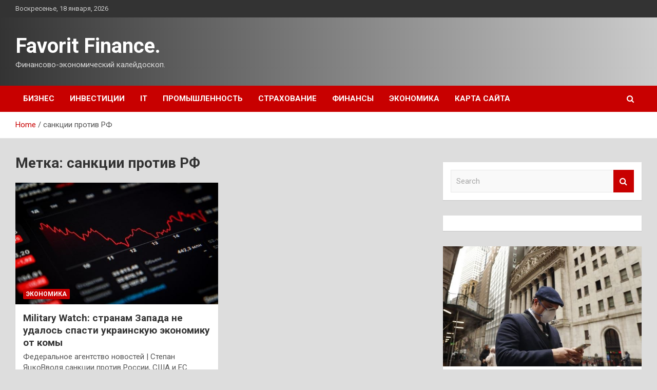

--- FILE ---
content_type: text/html; charset=UTF-8
request_url: http://favorit-sale.ru/tag/sankcii-protiv-rf
body_size: 14727
content:
<!doctype html>
<html lang="ru-RU">
<head>
	<meta charset="UTF-8">
	<meta name="viewport" content="width=device-width, initial-scale=1, shrink-to-fit=no">
	<link rel="profile" href="https://gmpg.org/xfn/11">

	<meta name='robots' content='index, follow, max-image-preview:large, max-snippet:-1, max-video-preview:-1' />

	<!-- This site is optimized with the Yoast SEO plugin v24.7 - https://yoast.com/wordpress/plugins/seo/ -->
	<title>Архивы санкции против РФ - Favorit Finance.</title>
	<link rel="canonical" href="http://favorit-sale.ru/tag/sankcii-protiv-rf" />
	<meta property="og:locale" content="ru_RU" />
	<meta property="og:type" content="article" />
	<meta property="og:title" content="Архивы санкции против РФ - Favorit Finance." />
	<meta property="og:url" content="http://favorit-sale.ru/tag/sankcii-protiv-rf" />
	<meta property="og:site_name" content="Favorit Finance." />
	<meta name="twitter:card" content="summary_large_image" />
	<script type="application/ld+json" class="yoast-schema-graph">{"@context":"https://schema.org","@graph":[{"@type":"CollectionPage","@id":"http://favorit-sale.ru/tag/sankcii-protiv-rf","url":"http://favorit-sale.ru/tag/sankcii-protiv-rf","name":"Архивы санкции против РФ - Favorit Finance.","isPartOf":{"@id":"https://favorit-sale.ru/#website"},"primaryImageOfPage":{"@id":"http://favorit-sale.ru/tag/sankcii-protiv-rf#primaryimage"},"image":{"@id":"http://favorit-sale.ru/tag/sankcii-protiv-rf#primaryimage"},"thumbnailUrl":"http://favorit-sale.ru/wp-content/uploads/2023/04/military-watch-stranam-zapada-ne-udalos-spasti-ukrainskuju-ekonomiku-ot-komy-985d3c1.jpg","breadcrumb":{"@id":"http://favorit-sale.ru/tag/sankcii-protiv-rf#breadcrumb"},"inLanguage":"ru-RU"},{"@type":"ImageObject","inLanguage":"ru-RU","@id":"http://favorit-sale.ru/tag/sankcii-protiv-rf#primaryimage","url":"http://favorit-sale.ru/wp-content/uploads/2023/04/military-watch-stranam-zapada-ne-udalos-spasti-ukrainskuju-ekonomiku-ot-komy-985d3c1.jpg","contentUrl":"http://favorit-sale.ru/wp-content/uploads/2023/04/military-watch-stranam-zapada-ne-udalos-spasti-ukrainskuju-ekonomiku-ot-komy-985d3c1.jpg","width":600,"height":337},{"@type":"BreadcrumbList","@id":"http://favorit-sale.ru/tag/sankcii-protiv-rf#breadcrumb","itemListElement":[{"@type":"ListItem","position":1,"name":"Главная страница","item":"https://favorit-sale.ru/"},{"@type":"ListItem","position":2,"name":"санкции против РФ"}]},{"@type":"WebSite","@id":"https://favorit-sale.ru/#website","url":"https://favorit-sale.ru/","name":"Favorit Finance.","description":"Финансово-экономический калейдоскоп.","potentialAction":[{"@type":"SearchAction","target":{"@type":"EntryPoint","urlTemplate":"https://favorit-sale.ru/?s={search_term_string}"},"query-input":{"@type":"PropertyValueSpecification","valueRequired":true,"valueName":"search_term_string"}}],"inLanguage":"ru-RU"}]}</script>
	<!-- / Yoast SEO plugin. -->


<link rel='dns-prefetch' href='//fonts.googleapis.com' />
<style id='wp-img-auto-sizes-contain-inline-css' type='text/css'>
img:is([sizes=auto i],[sizes^="auto," i]){contain-intrinsic-size:3000px 1500px}
/*# sourceURL=wp-img-auto-sizes-contain-inline-css */
</style>
<style id='wp-block-library-inline-css' type='text/css'>
:root{--wp-block-synced-color:#7a00df;--wp-block-synced-color--rgb:122,0,223;--wp-bound-block-color:var(--wp-block-synced-color);--wp-editor-canvas-background:#ddd;--wp-admin-theme-color:#007cba;--wp-admin-theme-color--rgb:0,124,186;--wp-admin-theme-color-darker-10:#006ba1;--wp-admin-theme-color-darker-10--rgb:0,107,160.5;--wp-admin-theme-color-darker-20:#005a87;--wp-admin-theme-color-darker-20--rgb:0,90,135;--wp-admin-border-width-focus:2px}@media (min-resolution:192dpi){:root{--wp-admin-border-width-focus:1.5px}}.wp-element-button{cursor:pointer}:root .has-very-light-gray-background-color{background-color:#eee}:root .has-very-dark-gray-background-color{background-color:#313131}:root .has-very-light-gray-color{color:#eee}:root .has-very-dark-gray-color{color:#313131}:root .has-vivid-green-cyan-to-vivid-cyan-blue-gradient-background{background:linear-gradient(135deg,#00d084,#0693e3)}:root .has-purple-crush-gradient-background{background:linear-gradient(135deg,#34e2e4,#4721fb 50%,#ab1dfe)}:root .has-hazy-dawn-gradient-background{background:linear-gradient(135deg,#faaca8,#dad0ec)}:root .has-subdued-olive-gradient-background{background:linear-gradient(135deg,#fafae1,#67a671)}:root .has-atomic-cream-gradient-background{background:linear-gradient(135deg,#fdd79a,#004a59)}:root .has-nightshade-gradient-background{background:linear-gradient(135deg,#330968,#31cdcf)}:root .has-midnight-gradient-background{background:linear-gradient(135deg,#020381,#2874fc)}:root{--wp--preset--font-size--normal:16px;--wp--preset--font-size--huge:42px}.has-regular-font-size{font-size:1em}.has-larger-font-size{font-size:2.625em}.has-normal-font-size{font-size:var(--wp--preset--font-size--normal)}.has-huge-font-size{font-size:var(--wp--preset--font-size--huge)}.has-text-align-center{text-align:center}.has-text-align-left{text-align:left}.has-text-align-right{text-align:right}.has-fit-text{white-space:nowrap!important}#end-resizable-editor-section{display:none}.aligncenter{clear:both}.items-justified-left{justify-content:flex-start}.items-justified-center{justify-content:center}.items-justified-right{justify-content:flex-end}.items-justified-space-between{justify-content:space-between}.screen-reader-text{border:0;clip-path:inset(50%);height:1px;margin:-1px;overflow:hidden;padding:0;position:absolute;width:1px;word-wrap:normal!important}.screen-reader-text:focus{background-color:#ddd;clip-path:none;color:#444;display:block;font-size:1em;height:auto;left:5px;line-height:normal;padding:15px 23px 14px;text-decoration:none;top:5px;width:auto;z-index:100000}html :where(.has-border-color){border-style:solid}html :where([style*=border-top-color]){border-top-style:solid}html :where([style*=border-right-color]){border-right-style:solid}html :where([style*=border-bottom-color]){border-bottom-style:solid}html :where([style*=border-left-color]){border-left-style:solid}html :where([style*=border-width]){border-style:solid}html :where([style*=border-top-width]){border-top-style:solid}html :where([style*=border-right-width]){border-right-style:solid}html :where([style*=border-bottom-width]){border-bottom-style:solid}html :where([style*=border-left-width]){border-left-style:solid}html :where(img[class*=wp-image-]){height:auto;max-width:100%}:where(figure){margin:0 0 1em}html :where(.is-position-sticky){--wp-admin--admin-bar--position-offset:var(--wp-admin--admin-bar--height,0px)}@media screen and (max-width:600px){html :where(.is-position-sticky){--wp-admin--admin-bar--position-offset:0px}}

/*# sourceURL=wp-block-library-inline-css */
</style><style id='global-styles-inline-css' type='text/css'>
:root{--wp--preset--aspect-ratio--square: 1;--wp--preset--aspect-ratio--4-3: 4/3;--wp--preset--aspect-ratio--3-4: 3/4;--wp--preset--aspect-ratio--3-2: 3/2;--wp--preset--aspect-ratio--2-3: 2/3;--wp--preset--aspect-ratio--16-9: 16/9;--wp--preset--aspect-ratio--9-16: 9/16;--wp--preset--color--black: #000000;--wp--preset--color--cyan-bluish-gray: #abb8c3;--wp--preset--color--white: #ffffff;--wp--preset--color--pale-pink: #f78da7;--wp--preset--color--vivid-red: #cf2e2e;--wp--preset--color--luminous-vivid-orange: #ff6900;--wp--preset--color--luminous-vivid-amber: #fcb900;--wp--preset--color--light-green-cyan: #7bdcb5;--wp--preset--color--vivid-green-cyan: #00d084;--wp--preset--color--pale-cyan-blue: #8ed1fc;--wp--preset--color--vivid-cyan-blue: #0693e3;--wp--preset--color--vivid-purple: #9b51e0;--wp--preset--gradient--vivid-cyan-blue-to-vivid-purple: linear-gradient(135deg,rgb(6,147,227) 0%,rgb(155,81,224) 100%);--wp--preset--gradient--light-green-cyan-to-vivid-green-cyan: linear-gradient(135deg,rgb(122,220,180) 0%,rgb(0,208,130) 100%);--wp--preset--gradient--luminous-vivid-amber-to-luminous-vivid-orange: linear-gradient(135deg,rgb(252,185,0) 0%,rgb(255,105,0) 100%);--wp--preset--gradient--luminous-vivid-orange-to-vivid-red: linear-gradient(135deg,rgb(255,105,0) 0%,rgb(207,46,46) 100%);--wp--preset--gradient--very-light-gray-to-cyan-bluish-gray: linear-gradient(135deg,rgb(238,238,238) 0%,rgb(169,184,195) 100%);--wp--preset--gradient--cool-to-warm-spectrum: linear-gradient(135deg,rgb(74,234,220) 0%,rgb(151,120,209) 20%,rgb(207,42,186) 40%,rgb(238,44,130) 60%,rgb(251,105,98) 80%,rgb(254,248,76) 100%);--wp--preset--gradient--blush-light-purple: linear-gradient(135deg,rgb(255,206,236) 0%,rgb(152,150,240) 100%);--wp--preset--gradient--blush-bordeaux: linear-gradient(135deg,rgb(254,205,165) 0%,rgb(254,45,45) 50%,rgb(107,0,62) 100%);--wp--preset--gradient--luminous-dusk: linear-gradient(135deg,rgb(255,203,112) 0%,rgb(199,81,192) 50%,rgb(65,88,208) 100%);--wp--preset--gradient--pale-ocean: linear-gradient(135deg,rgb(255,245,203) 0%,rgb(182,227,212) 50%,rgb(51,167,181) 100%);--wp--preset--gradient--electric-grass: linear-gradient(135deg,rgb(202,248,128) 0%,rgb(113,206,126) 100%);--wp--preset--gradient--midnight: linear-gradient(135deg,rgb(2,3,129) 0%,rgb(40,116,252) 100%);--wp--preset--font-size--small: 13px;--wp--preset--font-size--medium: 20px;--wp--preset--font-size--large: 36px;--wp--preset--font-size--x-large: 42px;--wp--preset--spacing--20: 0.44rem;--wp--preset--spacing--30: 0.67rem;--wp--preset--spacing--40: 1rem;--wp--preset--spacing--50: 1.5rem;--wp--preset--spacing--60: 2.25rem;--wp--preset--spacing--70: 3.38rem;--wp--preset--spacing--80: 5.06rem;--wp--preset--shadow--natural: 6px 6px 9px rgba(0, 0, 0, 0.2);--wp--preset--shadow--deep: 12px 12px 50px rgba(0, 0, 0, 0.4);--wp--preset--shadow--sharp: 6px 6px 0px rgba(0, 0, 0, 0.2);--wp--preset--shadow--outlined: 6px 6px 0px -3px rgb(255, 255, 255), 6px 6px rgb(0, 0, 0);--wp--preset--shadow--crisp: 6px 6px 0px rgb(0, 0, 0);}:where(.is-layout-flex){gap: 0.5em;}:where(.is-layout-grid){gap: 0.5em;}body .is-layout-flex{display: flex;}.is-layout-flex{flex-wrap: wrap;align-items: center;}.is-layout-flex > :is(*, div){margin: 0;}body .is-layout-grid{display: grid;}.is-layout-grid > :is(*, div){margin: 0;}:where(.wp-block-columns.is-layout-flex){gap: 2em;}:where(.wp-block-columns.is-layout-grid){gap: 2em;}:where(.wp-block-post-template.is-layout-flex){gap: 1.25em;}:where(.wp-block-post-template.is-layout-grid){gap: 1.25em;}.has-black-color{color: var(--wp--preset--color--black) !important;}.has-cyan-bluish-gray-color{color: var(--wp--preset--color--cyan-bluish-gray) !important;}.has-white-color{color: var(--wp--preset--color--white) !important;}.has-pale-pink-color{color: var(--wp--preset--color--pale-pink) !important;}.has-vivid-red-color{color: var(--wp--preset--color--vivid-red) !important;}.has-luminous-vivid-orange-color{color: var(--wp--preset--color--luminous-vivid-orange) !important;}.has-luminous-vivid-amber-color{color: var(--wp--preset--color--luminous-vivid-amber) !important;}.has-light-green-cyan-color{color: var(--wp--preset--color--light-green-cyan) !important;}.has-vivid-green-cyan-color{color: var(--wp--preset--color--vivid-green-cyan) !important;}.has-pale-cyan-blue-color{color: var(--wp--preset--color--pale-cyan-blue) !important;}.has-vivid-cyan-blue-color{color: var(--wp--preset--color--vivid-cyan-blue) !important;}.has-vivid-purple-color{color: var(--wp--preset--color--vivid-purple) !important;}.has-black-background-color{background-color: var(--wp--preset--color--black) !important;}.has-cyan-bluish-gray-background-color{background-color: var(--wp--preset--color--cyan-bluish-gray) !important;}.has-white-background-color{background-color: var(--wp--preset--color--white) !important;}.has-pale-pink-background-color{background-color: var(--wp--preset--color--pale-pink) !important;}.has-vivid-red-background-color{background-color: var(--wp--preset--color--vivid-red) !important;}.has-luminous-vivid-orange-background-color{background-color: var(--wp--preset--color--luminous-vivid-orange) !important;}.has-luminous-vivid-amber-background-color{background-color: var(--wp--preset--color--luminous-vivid-amber) !important;}.has-light-green-cyan-background-color{background-color: var(--wp--preset--color--light-green-cyan) !important;}.has-vivid-green-cyan-background-color{background-color: var(--wp--preset--color--vivid-green-cyan) !important;}.has-pale-cyan-blue-background-color{background-color: var(--wp--preset--color--pale-cyan-blue) !important;}.has-vivid-cyan-blue-background-color{background-color: var(--wp--preset--color--vivid-cyan-blue) !important;}.has-vivid-purple-background-color{background-color: var(--wp--preset--color--vivid-purple) !important;}.has-black-border-color{border-color: var(--wp--preset--color--black) !important;}.has-cyan-bluish-gray-border-color{border-color: var(--wp--preset--color--cyan-bluish-gray) !important;}.has-white-border-color{border-color: var(--wp--preset--color--white) !important;}.has-pale-pink-border-color{border-color: var(--wp--preset--color--pale-pink) !important;}.has-vivid-red-border-color{border-color: var(--wp--preset--color--vivid-red) !important;}.has-luminous-vivid-orange-border-color{border-color: var(--wp--preset--color--luminous-vivid-orange) !important;}.has-luminous-vivid-amber-border-color{border-color: var(--wp--preset--color--luminous-vivid-amber) !important;}.has-light-green-cyan-border-color{border-color: var(--wp--preset--color--light-green-cyan) !important;}.has-vivid-green-cyan-border-color{border-color: var(--wp--preset--color--vivid-green-cyan) !important;}.has-pale-cyan-blue-border-color{border-color: var(--wp--preset--color--pale-cyan-blue) !important;}.has-vivid-cyan-blue-border-color{border-color: var(--wp--preset--color--vivid-cyan-blue) !important;}.has-vivid-purple-border-color{border-color: var(--wp--preset--color--vivid-purple) !important;}.has-vivid-cyan-blue-to-vivid-purple-gradient-background{background: var(--wp--preset--gradient--vivid-cyan-blue-to-vivid-purple) !important;}.has-light-green-cyan-to-vivid-green-cyan-gradient-background{background: var(--wp--preset--gradient--light-green-cyan-to-vivid-green-cyan) !important;}.has-luminous-vivid-amber-to-luminous-vivid-orange-gradient-background{background: var(--wp--preset--gradient--luminous-vivid-amber-to-luminous-vivid-orange) !important;}.has-luminous-vivid-orange-to-vivid-red-gradient-background{background: var(--wp--preset--gradient--luminous-vivid-orange-to-vivid-red) !important;}.has-very-light-gray-to-cyan-bluish-gray-gradient-background{background: var(--wp--preset--gradient--very-light-gray-to-cyan-bluish-gray) !important;}.has-cool-to-warm-spectrum-gradient-background{background: var(--wp--preset--gradient--cool-to-warm-spectrum) !important;}.has-blush-light-purple-gradient-background{background: var(--wp--preset--gradient--blush-light-purple) !important;}.has-blush-bordeaux-gradient-background{background: var(--wp--preset--gradient--blush-bordeaux) !important;}.has-luminous-dusk-gradient-background{background: var(--wp--preset--gradient--luminous-dusk) !important;}.has-pale-ocean-gradient-background{background: var(--wp--preset--gradient--pale-ocean) !important;}.has-electric-grass-gradient-background{background: var(--wp--preset--gradient--electric-grass) !important;}.has-midnight-gradient-background{background: var(--wp--preset--gradient--midnight) !important;}.has-small-font-size{font-size: var(--wp--preset--font-size--small) !important;}.has-medium-font-size{font-size: var(--wp--preset--font-size--medium) !important;}.has-large-font-size{font-size: var(--wp--preset--font-size--large) !important;}.has-x-large-font-size{font-size: var(--wp--preset--font-size--x-large) !important;}
/*# sourceURL=global-styles-inline-css */
</style>

<style id='classic-theme-styles-inline-css' type='text/css'>
/*! This file is auto-generated */
.wp-block-button__link{color:#fff;background-color:#32373c;border-radius:9999px;box-shadow:none;text-decoration:none;padding:calc(.667em + 2px) calc(1.333em + 2px);font-size:1.125em}.wp-block-file__button{background:#32373c;color:#fff;text-decoration:none}
/*# sourceURL=/wp-includes/css/classic-themes.min.css */
</style>
<link rel='stylesheet' id='bootstrap-style-css' href='http://favorit-sale.ru/wp-content/themes/newscard/assets/library/bootstrap/css/bootstrap.min.css' type='text/css' media='all' />
<link rel='stylesheet' id='newscard-style-css' href='http://favorit-sale.ru/wp-content/themes/newscard/style.css' type='text/css' media='all' />
<script type="text/javascript" src="http://favorit-sale.ru/wp-includes/js/jquery/jquery.min.js" id="jquery-core-js"></script>
<script type="text/javascript" id="wp-disable-css-lazy-load-js-extra">
/* <![CDATA[ */
var WpDisableAsyncLinks = {"wp-disable-font-awesome":"http://favorit-sale.ru/wp-content/themes/newscard/assets/library/font-awesome/css/font-awesome.css","wp-disable-google-fonts":"//fonts.googleapis.com/css?family=Roboto:100,300,300i,400,400i,500,500i,700,700i"};
//# sourceURL=wp-disable-css-lazy-load-js-extra
/* ]]> */
</script>
<script type="text/javascript" src="http://favorit-sale.ru/wp-content/plugins/wp-disable/js/css-lazy-load.min.js" id="wp-disable-css-lazy-load-js"></script>
<style type="text/css" id="custom-background-css">
body.custom-background { background-color: #dddddd; }
</style>
	<link rel="icon" href="http://favorit-sale.ru/wp-content/uploads/2023/04/finance-150x150.jpg" sizes="32x32" />
<link rel="icon" href="http://favorit-sale.ru/wp-content/uploads/2023/04/finance-300x300.jpg" sizes="192x192" />
<link rel="apple-touch-icon" href="http://favorit-sale.ru/wp-content/uploads/2023/04/finance-300x300.jpg" />
<meta name="msapplication-TileImage" content="http://favorit-sale.ru/wp-content/uploads/2023/04/finance-300x300.jpg" />
<link rel="alternate" type="application/rss+xml" title="RSS" href="http://favorit-sale.ru/rsslatest.xml" /></head>

<body class="archive tag tag-sankcii-protiv-rf tag-291 custom-background wp-theme-newscard theme-body hfeed">
<div id="page" class="site">
	<a class="skip-link screen-reader-text" href="#content">Skip to content</a>
	
	<header id="masthead" class="site-header">

					<div class="info-bar">
				<div class="container">
					<div class="row gutter-10">
						<div class="col col-sm contact-section">
							<div class="date">
								<ul><li>Воскресенье, 18 января, 2026</li></ul>
							</div>
						</div><!-- .contact-section -->

											</div><!-- .row -->
          		</div><!-- .container -->
        	</div><!-- .infobar -->
        		<nav class="navbar navbar-expand-lg d-block">
			<div class="navbar-head header-overlay-dark" >
				<div class="container">
					<div class="row navbar-head-row align-items-center">
						<div class="col-lg-4">
							<div class="site-branding navbar-brand">
																	<h2 class="site-title"><a href="http://favorit-sale.ru/" rel="home">Favorit Finance.</a></h2>
																	<p class="site-description">Финансово-экономический калейдоскоп.</p>
															</div><!-- .site-branding .navbar-brand -->
						</div>
											</div><!-- .row -->
				</div><!-- .container -->
			</div><!-- .navbar-head -->
			<div class="navigation-bar">
				<div class="navigation-bar-top">
					<div class="container">
						<button class="navbar-toggler menu-toggle" type="button" data-toggle="collapse" data-target="#navbarCollapse" aria-controls="navbarCollapse" aria-expanded="false" aria-label="Toggle navigation"></button>
						<span class="search-toggle"></span>
					</div><!-- .container -->
					<div class="search-bar">
						<div class="container">
							<div class="search-block off">
								<form action="http://favorit-sale.ru/" method="get" class="search-form">
	<label class="assistive-text"> Search </label>
	<div class="input-group">
		<input type="search" value="" placeholder="Search" class="form-control s" name="s">
		<div class="input-group-prepend">
			<button class="btn btn-theme">Search</button>
		</div>
	</div>
</form><!-- .search-form -->
							</div><!-- .search-box -->
						</div><!-- .container -->
					</div><!-- .search-bar -->
				</div><!-- .navigation-bar-top -->
				<div class="navbar-main">
					<div class="container">
						<div class="collapse navbar-collapse" id="navbarCollapse">
							<div id="site-navigation" class="main-navigation nav-uppercase" role="navigation">
								<ul class="nav-menu navbar-nav d-lg-block"><li id="menu-item-66" class="menu-item menu-item-type-taxonomy menu-item-object-category menu-item-66"><a href="http://favorit-sale.ru/category/biznes">Бизнес</a></li>
<li id="menu-item-65" class="menu-item menu-item-type-taxonomy menu-item-object-category menu-item-65"><a href="http://favorit-sale.ru/category/investicii">Инвестиции</a></li>
<li id="menu-item-63" class="menu-item menu-item-type-taxonomy menu-item-object-category menu-item-63"><a href="http://favorit-sale.ru/category/it">IT</a></li>
<li id="menu-item-68" class="menu-item menu-item-type-taxonomy menu-item-object-category menu-item-68"><a href="http://favorit-sale.ru/category/promyshlennost">Промышленность</a></li>
<li id="menu-item-69" class="menu-item menu-item-type-taxonomy menu-item-object-category menu-item-69"><a href="http://favorit-sale.ru/category/straxovanie">Страхование</a></li>
<li id="menu-item-64" class="menu-item menu-item-type-taxonomy menu-item-object-category menu-item-64"><a href="http://favorit-sale.ru/category/finansy">Финансы</a></li>
<li id="menu-item-67" class="menu-item menu-item-type-taxonomy menu-item-object-category menu-item-67"><a href="http://favorit-sale.ru/category/ekonomika">Экономика</a></li>
<li id="menu-item-70" class="menu-item menu-item-type-post_type menu-item-object-page menu-item-70"><a href="http://favorit-sale.ru/karta-sajta">Карта сайта</a></li>
</ul>							</div><!-- #site-navigation .main-navigation -->
						</div><!-- .navbar-collapse -->
						<div class="nav-search">
							<span class="search-toggle"></span>
						</div><!-- .nav-search -->
					</div><!-- .container -->
				</div><!-- .navbar-main -->
			</div><!-- .navigation-bar -->
		</nav><!-- .navbar -->

		
		
					<div id="breadcrumb">
				<div class="container">
					<div role="navigation" aria-label="Breadcrumbs" class="breadcrumb-trail breadcrumbs" itemprop="breadcrumb"><ul class="trail-items" itemscope itemtype="http://schema.org/BreadcrumbList"><meta name="numberOfItems" content="2" /><meta name="itemListOrder" content="Ascending" /><li itemprop="itemListElement" itemscope itemtype="http://schema.org/ListItem" class="trail-item trail-begin"><a href="http://favorit-sale.ru" rel="home" itemprop="item"><span itemprop="name">Home</span></a><meta itemprop="position" content="1" /></li><li itemprop="itemListElement" itemscope itemtype="http://schema.org/ListItem" class="trail-item trail-end"><span itemprop="name">санкции против РФ</span><meta itemprop="position" content="2" /></li></ul></div>				</div>
			</div><!-- .breadcrumb -->
			</header><!-- #masthead -->
	<div id="content" class="site-content ">
		<div class="container">
							<div class="row justify-content-center site-content-row">
			<div id="primary" class="col-lg-8 content-area">		<main id="main" class="site-main">

			
				<header class="page-header">
					<h1 class="page-title">Метка: <span>санкции против РФ</span></h1>				</header><!-- .page-header -->

				<div class="row gutter-parent-14 post-wrap">
						<div class="col-sm-6 col-xxl-4 post-col">
	<div class="post-405 post type-post status-publish format-standard has-post-thumbnail hentry category-ekonomika tag-zapad tag-sankcii-protiv-rf tag-ukrainskaya-ekonomika">

		
				<figure class="post-featured-image post-img-wrap">
					<a title="Military Watch: странам Запада не удалось спасти украинскую экономику от комы" href="http://favorit-sale.ru/ekonomika/military-watch-stranam-zapada-ne-ydalos-spasti-ykrainskyu-ekonomiky-ot-komy.html" class="post-img" style="background-image: url('http://favorit-sale.ru/wp-content/uploads/2023/04/military-watch-stranam-zapada-ne-udalos-spasti-ukrainskuju-ekonomiku-ot-komy-985d3c1.jpg');"></a>
					<div class="entry-meta category-meta">
						<div class="cat-links"><a href="http://favorit-sale.ru/category/ekonomika" rel="category tag">Экономика</a></div>
					</div><!-- .entry-meta -->
				</figure><!-- .post-featured-image .post-img-wrap -->

			
					<header class="entry-header">
				<h2 class="entry-title"><a href="http://favorit-sale.ru/ekonomika/military-watch-stranam-zapada-ne-ydalos-spasti-ykrainskyu-ekonomiky-ot-komy.html" rel="bookmark">Military Watch: странам Запада не удалось спасти украинскую экономику от комы</a></h2>
									<div class="entry-meta">
											</div><!-- .entry-meta -->
								</header>
				<div class="entry-content">
								<p>Федеральное агентство новостей | Степан ЯцкоВводя санкции против России, США и ЕС ожидали, что они нанесут&hellip;</p>
						</div><!-- entry-content -->

			</div><!-- .post-405 -->
	</div><!-- .col-sm-6 .col-xxl-4 .post-col -->
				</div><!-- .row .gutter-parent-14 .post-wrap-->

				
		</main><!-- #main -->
	</div><!-- #primary -->



<aside id="secondary" class="col-lg-4 widget-area" role="complementary">
	<div class="sticky-sidebar">
<p></p>
<p>
		<section id="search-2" class="widget widget_search"><form action="http://favorit-sale.ru/" method="get" class="search-form">
	<label class="assistive-text"> Search </label>
	<div class="input-group">
		<input type="search" value="" placeholder="Search" class="form-control s" name="s">
		<div class="input-group-prepend">
			<button class="btn btn-theme">Search</button>
		</div>
	</div>
</form><!-- .search-form -->
</section><section id="execphp-2" class="widget widget_execphp">			<div class="execphpwidget"></div>
		</section><section id="newscard_horizontal_vertical_posts-2" class="widget newscard-widget-horizontal-vertical-posts">				<div class="row gutter-parent-14 post-vertical">
			<div class="col-md-6 first-col">
										<div class="post-boxed main-post clearfix">
											<div class="post-img-wrap">
							<a href="http://favorit-sale.ru/finansy/rynok-akcii-ssha-zakrylsia-raznonapravlenno-dow-jones-snizilsia-na-009.html" class="post-img" style="background-image: url('http://favorit-sale.ru/wp-content/uploads/2023/05/43359a12587d465b7b9f080500e05c8a.jpg');"></a>
						</div>
										<div class="post-content">
						<div class="entry-meta category-meta">
							<div class="cat-links"><a href="http://favorit-sale.ru/category/finansy" rel="category tag">Финансы</a></div>
						</div><!-- .entry-meta -->
						<h3 class="entry-title"><a href="http://favorit-sale.ru/finansy/rynok-akcii-ssha-zakrylsia-raznonapravlenno-dow-jones-snizilsia-na-009.html">Рынок акций США закрылся разнонаправленно, Dow Jones снизился на 0,09%</a></h3>						<div class="entry-meta">
						</div>
						<div class="entry-content">
							&copy; Reuters Рынок акций США закрылся разнонаправленно, Dow Jones снизился на 0,09%   
Investing.com – Фондовый рынок США завершил торги среды разнонаправленно за счет укрепления секторов технологий, коммунальных услуг и потребительских услуг. Рынок демонстрирует на фоне негативной динамики со стороны в&hellip;						</div><!-- .entry-content -->
					</div>
				</div><!-- post-boxed -->
			</div>
			<div class="col-md-6 second-col">
												<div class="post-boxed inlined clearfix">
													<div class="post-img-wrap">
								<a href="http://favorit-sale.ru/finansy/smi-es-gotovit-sankcii-protiv-kompanii-iz-kitaia-kazahstana-i-yzbekistana.html" class="post-img" style="background-image: url('http://favorit-sale.ru/wp-content/uploads/2023/05/cd4202e20fe04440828a9f306cc746f1-300x200.jpg');"></a>
							</div>
												<div class="post-content">
							<div class="entry-meta category-meta">
								<div class="cat-links"><a href="http://favorit-sale.ru/category/finansy" rel="category tag">Финансы</a></div>
							</div><!-- .entry-meta -->
							<h3 class="entry-title"><a href="http://favorit-sale.ru/finansy/smi-es-gotovit-sankcii-protiv-kompanii-iz-kitaia-kazahstana-i-yzbekistana.html">СМИ: ЕС готовит санкции против компаний из Китая, Казахстана и Узбекистана</a></h3>							<div class="entry-meta">
							</div>
						</div>
					</div><!-- .post-boxed -->
													<div class="post-boxed inlined clearfix">
													<div class="post-img-wrap">
								<a href="http://favorit-sale.ru/finansy/belgiia-vpervye-razreshila-razmorozit-aktivy-investora-bez-vnj-v-evrope.html" class="post-img" style="background-image: url('http://favorit-sale.ru/wp-content/uploads/2023/05/49db00fbc87a2ac7c7db2fee47002f0f-300x202.jpg');"></a>
							</div>
												<div class="post-content">
							<div class="entry-meta category-meta">
								<div class="cat-links"><a href="http://favorit-sale.ru/category/finansy" rel="category tag">Финансы</a></div>
							</div><!-- .entry-meta -->
							<h3 class="entry-title"><a href="http://favorit-sale.ru/finansy/belgiia-vpervye-razreshila-razmorozit-aktivy-investora-bez-vnj-v-evrope.html">Бельгия впервые разрешила разморозить активы инвестора без ВНЖ в Европе</a></h3>							<div class="entry-meta">
							</div>
						</div>
					</div><!-- .post-boxed -->
													<div class="post-boxed inlined clearfix">
													<div class="post-img-wrap">
								<a href="http://favorit-sale.ru/finansy/bloomberg-krypnye-marketmeikery-reshili-otkazatsia-ot-kriptobiznesa-v-ssha.html" class="post-img" style="background-image: url('http://favorit-sale.ru/wp-content/uploads/2023/05/664c423768eb0d11f47d1a06c16331cd-300x200.jpg');"></a>
							</div>
												<div class="post-content">
							<div class="entry-meta category-meta">
								<div class="cat-links"><a href="http://favorit-sale.ru/category/finansy" rel="category tag">Финансы</a></div>
							</div><!-- .entry-meta -->
							<h3 class="entry-title"><a href="http://favorit-sale.ru/finansy/bloomberg-krypnye-marketmeikery-reshili-otkazatsia-ot-kriptobiznesa-v-ssha.html">Bloomberg: крупные маркетмейкеры решили отказаться от криптобизнеса в США</a></h3>							<div class="entry-meta">
							</div>
						</div>
					</div><!-- .post-boxed -->
													<div class="post-boxed inlined clearfix">
													<div class="post-img-wrap">
								<a href="http://favorit-sale.ru/finansy/rynok-akcii-ssha-zakrylsia-padeniem-dow-jones-snizilsia-na-017.html" class="post-img" style="background-image: url('http://favorit-sale.ru/wp-content/uploads/2023/05/3c9c8409ba5610ead1bbfbb15f38b517-300x200.jpg');"></a>
							</div>
												<div class="post-content">
							<div class="entry-meta category-meta">
								<div class="cat-links"><a href="http://favorit-sale.ru/category/finansy" rel="category tag">Финансы</a></div>
							</div><!-- .entry-meta -->
							<h3 class="entry-title"><a href="http://favorit-sale.ru/finansy/rynok-akcii-ssha-zakrylsia-padeniem-dow-jones-snizilsia-na-017.html">Рынок акций США закрылся падением, Dow Jones снизился на 0,17%</a></h3>							<div class="entry-meta">
							</div>
						</div>
					</div><!-- .post-boxed -->
												</div>
		</div><!-- .row gutter-parent-14 -->

		</section><!-- .widget_featured_post --><section id="newscard_horizontal_vertical_posts-3" class="widget newscard-widget-horizontal-vertical-posts">				<div class="row gutter-parent-14 post-vertical">
			<div class="col-md-6 first-col">
										<div class="post-boxed main-post clearfix">
											<div class="post-img-wrap">
							<a href="http://favorit-sale.ru/straxovanie/pojar-v-yspenke-tumenskoi-oblasti-lokalizovan-na-ploshadi-39-tys-kv-m.html" class="post-img" style="background-image: url('http://favorit-sale.ru/wp-content/uploads/2023/05/pozhar-v-uspenke-tjumenskoj-oblasti-lokalizovan-na-ploshhadi-39-tys-kv-m-80a2d61.jpg');"></a>
						</div>
										<div class="post-content">
						<div class="entry-meta category-meta">
							<div class="cat-links"><a href="http://favorit-sale.ru/category/straxovanie" rel="category tag">Страхование</a></div>
						</div><!-- .entry-meta -->
						<h3 class="entry-title"><a href="http://favorit-sale.ru/straxovanie/pojar-v-yspenke-tumenskoi-oblasti-lokalizovan-na-ploshadi-39-tys-kv-m.html">Пожар в Успенке Тюменской области локализован на площади 3,9 тыс. кв. м</a></h3>						<div class="entry-meta">
						</div>
						<div class="entry-content">
							Спасатели локализовали пожар в тюменском селе Успенка на площади 3,9 тыс. кв. м. Пожарные смогли отстоять более 1 тыс. жилых домов.
                                                                                                                                                                                                                                                                                                                                          
                                                                                                                                                                        Об этом 4 мая сообщили в ГУ МЧС. На данный момент известно о повреждении 13 жилых домов. Ликвидация пожара&hellip;						</div><!-- .entry-content -->
					</div>
				</div><!-- post-boxed -->
			</div>
			<div class="col-md-6 second-col">
												<div class="post-boxed inlined clearfix">
													<div class="post-img-wrap">
								<a href="http://favorit-sale.ru/straxovanie/alfastrahovanie-iskluchilo-prodajy-biznesa-storonnim-pokypateliam.html" class="post-img" style="background-image: url('http://favorit-sale.ru/wp-content/uploads/2023/05/alfastrahovanie-iskljuchilo-prodazhu-biznesa-storonnim-pokupateljam-0b9d115-300x157.jpg');"></a>
							</div>
												<div class="post-content">
							<div class="entry-meta category-meta">
								<div class="cat-links"><a href="http://favorit-sale.ru/category/straxovanie" rel="category tag">Страхование</a></div>
							</div><!-- .entry-meta -->
							<h3 class="entry-title"><a href="http://favorit-sale.ru/straxovanie/alfastrahovanie-iskluchilo-prodajy-biznesa-storonnim-pokypateliam.html">«АльфаСтрахование» исключило продажу бизнеса «сторонним покупателям»</a></h3>							<div class="entry-meta">
							</div>
						</div>
					</div><!-- .post-boxed -->
													<div class="post-boxed inlined clearfix">
													<div class="post-img-wrap">
								<a href="http://favorit-sale.ru/straxovanie/kompaniia-iz-gryppy-allianz-prodast-rossiiskii-biznes-mestnomy-menedjmenty.html" class="post-img" style="background-image: url('http://favorit-sale.ru/wp-content/uploads/2023/05/kompanija-iz-gruppy-allianz-prodast-rossijskij-biznes-mestnomu-menedzhmentu-4505b27-300x157.jpg');"></a>
							</div>
												<div class="post-content">
							<div class="entry-meta category-meta">
								<div class="cat-links"><a href="http://favorit-sale.ru/category/straxovanie" rel="category tag">Страхование</a></div>
							</div><!-- .entry-meta -->
							<h3 class="entry-title"><a href="http://favorit-sale.ru/straxovanie/kompaniia-iz-gryppy-allianz-prodast-rossiiskii-biznes-mestnomy-menedjmenty.html">Компания из Группы Allianz продаст российский бизнес местному менеджменту</a></h3>							<div class="entry-meta">
							</div>
						</div>
					</div><!-- .post-boxed -->
													<div class="post-boxed inlined clearfix">
													<div class="post-img-wrap">
								<a href="http://favorit-sale.ru/straxovanie/rosgosstrah-chastichno-zasekretil-aktyarnoe-zakluchenie-za-2022-g.html" class="post-img" style="background-image: url('http://favorit-sale.ru/wp-content/uploads/2023/05/rosgosstrah-chastichno-zasekretil-aktuarnoe-zakljuchenie-za-2022-g-49404c1-300x174.jpg');"></a>
							</div>
												<div class="post-content">
							<div class="entry-meta category-meta">
								<div class="cat-links"><a href="http://favorit-sale.ru/category/straxovanie" rel="category tag">Страхование</a></div>
							</div><!-- .entry-meta -->
							<h3 class="entry-title"><a href="http://favorit-sale.ru/straxovanie/rosgosstrah-chastichno-zasekretil-aktyarnoe-zakluchenie-za-2022-g.html">«Росгосстрах» частично засекретил актуарное заключение за 2022 г.</a></h3>							<div class="entry-meta">
							</div>
						</div>
					</div><!-- .post-boxed -->
													<div class="post-boxed inlined clearfix">
													<div class="post-img-wrap">
								<a href="http://favorit-sale.ru/straxovanie/v-ograblenii-ofisa-otkrytiia-na-1-4-okazalsia-vinovat-sam-bank-platit-prishlos-strahovshikam.html" class="post-img" style="background-image: url('http://favorit-sale.ru/wp-content/uploads/2023/04/v-ograblenii-ofisa-otkrytija-na-14-okazalsja-vinovat-sam-bank-platit-prishlos-strahovshhikam-1c900f5-300x157.jpg');"></a>
							</div>
												<div class="post-content">
							<div class="entry-meta category-meta">
								<div class="cat-links"><a href="http://favorit-sale.ru/category/straxovanie" rel="category tag">Страхование</a></div>
							</div><!-- .entry-meta -->
							<h3 class="entry-title"><a href="http://favorit-sale.ru/straxovanie/v-ograblenii-ofisa-otkrytiia-na-1-4-okazalsia-vinovat-sam-bank-platit-prishlos-strahovshikam.html">В ограблении офиса «Открытия» на 1/4 оказался виноват сам банк, платить пришлось страховщикам</a></h3>							<div class="entry-meta">
							</div>
						</div>
					</div><!-- .post-boxed -->
												</div>
		</div><!-- .row gutter-parent-14 -->

		</section><!-- .widget_featured_post --><section id="tag_cloud-2" class="widget widget_tag_cloud"><h3 class="widget-title">Метки</h3><div class="tagcloud"><a href="http://favorit-sale.ru/tag/akcii" class="tag-cloud-link tag-link-13 tag-link-position-1" style="font-size: 17.290909090909pt;" aria-label=",&nbsp;Акции (42 элемента)">,&nbsp;Акции</a>
<a href="http://favorit-sale.ru/tag/inflyaciya" class="tag-cloud-link tag-link-135 tag-link-position-2" style="font-size: 8.6363636363636pt;" aria-label=",&nbsp;Инфляция (8 элементов)">,&nbsp;Инфляция</a>
<a href="http://favorit-sale.ru/tag/minfin" class="tag-cloud-link tag-link-190 tag-link-position-3" style="font-size: 8pt;" aria-label=",&nbsp;Минфин (7 элементов)">,&nbsp;Минфин</a>
<a href="http://favorit-sale.ru/tag/neft-i-gaz" class="tag-cloud-link tag-link-104 tag-link-position-4" style="font-size: 8.6363636363636pt;" aria-label=",&nbsp;Нефть и газ (8 элементов)">,&nbsp;Нефть и газ</a>
<a href="http://favorit-sale.ru/tag/prognozy" class="tag-cloud-link tag-link-61 tag-link-position-5" style="font-size: 11.563636363636pt;" aria-label=",&nbsp;Прогнозы (14 элементов)">,&nbsp;Прогнозы</a>
<a href="http://favorit-sale.ru/tag/rossiya" class="tag-cloud-link tag-link-19 tag-link-position-6" style="font-size: 15.127272727273pt;" aria-label=",&nbsp;Россия (28 элементов)">,&nbsp;Россия</a>
<a href="http://favorit-sale.ru/tag/ssha" class="tag-cloud-link tag-link-12 tag-link-position-7" style="font-size: 14.745454545455pt;" aria-label=",&nbsp;США (26 элементов)">,&nbsp;США</a>
<a href="http://favorit-sale.ru/tag/sankcii" class="tag-cloud-link tag-link-18 tag-link-position-8" style="font-size: 9.7818181818182pt;" aria-label=",&nbsp;Санкции (10 элементов)">,&nbsp;Санкции</a>
<a href="http://favorit-sale.ru/tag/cb" class="tag-cloud-link tag-link-134 tag-link-position-9" style="font-size: 10.672727272727pt;" aria-label=",&nbsp;ЦБ (12 элементов)">,&nbsp;ЦБ</a>
<a href="http://favorit-sale.ru/tag/brent" class="tag-cloud-link tag-link-75 tag-link-position-10" style="font-size: 8pt;" aria-label="brent (7 элементов)">brent</a>
<a href="http://favorit-sale.ru/tag/it" class="tag-cloud-link tag-link-6 tag-link-position-11" style="font-size: 20.345454545455pt;" aria-label="IT (73 элемента)">IT</a>
<a href="http://favorit-sale.ru/tag/aviaciya" class="tag-cloud-link tag-link-93 tag-link-position-12" style="font-size: 9.7818181818182pt;" aria-label="Авиация (10 элементов)">Авиация</a>
<a href="http://favorit-sale.ru/tag/armiya" class="tag-cloud-link tag-link-97 tag-link-position-13" style="font-size: 8.6363636363636pt;" aria-label="Армия (8 элементов)">Армия</a>
<a href="http://favorit-sale.ru/tag/banki-i-finansy" class="tag-cloud-link tag-link-16 tag-link-position-14" style="font-size: 13.090909090909pt;" aria-label="Банки и финансы (19 элементов)">Банки и финансы</a>
<a href="http://favorit-sale.ru/tag/bespilotniki" class="tag-cloud-link tag-link-98 tag-link-position-15" style="font-size: 8pt;" aria-label="Беспилотники (7 элементов)">Беспилотники</a>
<a href="http://favorit-sale.ru/tag/biznes" class="tag-cloud-link tag-link-155 tag-link-position-16" style="font-size: 8.6363636363636pt;" aria-label="Бизнес (8 элементов)">Бизнес</a>
<a href="http://favorit-sale.ru/tag/brifing-minoborony-rf" class="tag-cloud-link tag-link-94 tag-link-position-17" style="font-size: 10.290909090909pt;" aria-label="Брифинг Минобороны РФ (11 элементов)">Брифинг Минобороны РФ</a>
<a href="http://favorit-sale.ru/tag/v-rossii" class="tag-cloud-link tag-link-52 tag-link-position-18" style="font-size: 13.345454545455pt;" aria-label="В России (20 элементов)">В России</a>
<a href="http://favorit-sale.ru/tag/vsu" class="tag-cloud-link tag-link-156 tag-link-position-19" style="font-size: 12.836363636364pt;" aria-label="ВСУ (18 элементов)">ВСУ</a>
<a href="http://favorit-sale.ru/tag/voennaya-operaciya-po-zashhite-donbassa" class="tag-cloud-link tag-link-42 tag-link-position-20" style="font-size: 15pt;" aria-label="Военная операция по защите Донбасса (27 элементов)">Военная операция по защите Донбасса</a>
<a href="http://favorit-sale.ru/tag/voennaya-texnika" class="tag-cloud-link tag-link-95 tag-link-position-21" style="font-size: 11.818181818182pt;" aria-label="Военная техника (15 элементов)">Военная техника</a>
<a href="http://favorit-sale.ru/tag/voennosluzhashhie" class="tag-cloud-link tag-link-96 tag-link-position-22" style="font-size: 11.181818181818pt;" aria-label="Военнослужащие (13 элементов)">Военнослужащие</a>
<a href="http://favorit-sale.ru/tag/vooruzhennyj-konflikt" class="tag-cloud-link tag-link-43 tag-link-position-23" style="font-size: 8.6363636363636pt;" aria-label="Вооруженный конфликт (8 элементов)">Вооруженный конфликт</a>
<a href="http://favorit-sale.ru/tag/gazprom" class="tag-cloud-link tag-link-302 tag-link-position-24" style="font-size: 9.2727272727273pt;" aria-label="Газпром (9 элементов)">Газпром</a>
<a href="http://favorit-sale.ru/tag/dengi" class="tag-cloud-link tag-link-8 tag-link-position-25" style="font-size: 17.036363636364pt;" aria-label="Деньги (40 элементов)">Деньги</a>
<a href="http://favorit-sale.ru/tag/dividendy" class="tag-cloud-link tag-link-64 tag-link-position-26" style="font-size: 9.7818181818182pt;" aria-label="Дивиденды (10 элементов)">Дивиденды</a>
<a href="http://favorit-sale.ru/tag/es" class="tag-cloud-link tag-link-142 tag-link-position-27" style="font-size: 10.672727272727pt;" aria-label="ЕС (12 элементов)">ЕС</a>
<a href="http://favorit-sale.ru/tag/investicii" class="tag-cloud-link tag-link-21 tag-link-position-28" style="font-size: 12.581818181818pt;" aria-label="Инвестиции (17 элементов)">Инвестиции</a>
<a href="http://favorit-sale.ru/tag/indeks-mosbirzhi" class="tag-cloud-link tag-link-208 tag-link-position-29" style="font-size: 8.6363636363636pt;" aria-label="Индекс МосБиржи (8 элементов)">Индекс МосБиржи</a>
<a href="http://favorit-sale.ru/tag/klyuchevaya-stavka" class="tag-cloud-link tag-link-133 tag-link-position-30" style="font-size: 10.290909090909pt;" aria-label="Ключевая ставка (11 элементов)">Ключевая ставка</a>
<a href="http://favorit-sale.ru/tag/kommersant" class="tag-cloud-link tag-link-106 tag-link-position-31" style="font-size: 10.290909090909pt;" aria-label="Коммерсант (11 элементов)">Коммерсант</a>
<a href="http://favorit-sale.ru/tag/kompanii" class="tag-cloud-link tag-link-24 tag-link-position-32" style="font-size: 22pt;" aria-label="Компании (100 элементов)">Компании</a>
<a href="http://favorit-sale.ru/tag/moskva" class="tag-cloud-link tag-link-182 tag-link-position-33" style="font-size: 8pt;" aria-label="Москва (7 элементов)">Москва</a>
<a href="http://favorit-sale.ru/tag/novosti-rossii" class="tag-cloud-link tag-link-183 tag-link-position-34" style="font-size: 8.6363636363636pt;" aria-label="Новости России (8 элементов)">Новости России</a>
<a href="http://favorit-sale.ru/tag/promyshlennost" class="tag-cloud-link tag-link-162 tag-link-position-35" style="font-size: 9.7818181818182pt;" aria-label="Промышленность (10 элементов)">Промышленность</a>
<a href="http://favorit-sale.ru/tag/straxovanie" class="tag-cloud-link tag-link-3 tag-link-position-36" style="font-size: 9.2727272727273pt;" aria-label="Страхование (9 элементов)">Страхование</a>
<a href="http://favorit-sale.ru/tag/straxovka" class="tag-cloud-link tag-link-4 tag-link-position-37" style="font-size: 9.2727272727273pt;" aria-label="Страховка (9 элементов)">Страховка</a>
<a href="http://favorit-sale.ru/tag/frs" class="tag-cloud-link tag-link-110 tag-link-position-38" style="font-size: 10.290909090909pt;" aria-label="ФРС (11 элементов)">ФРС</a>
<a href="http://favorit-sale.ru/tag/finansy" class="tag-cloud-link tag-link-9 tag-link-position-39" style="font-size: 16.781818181818pt;" aria-label="Финансы (38 элементов)">Финансы</a>
<a href="http://favorit-sale.ru/tag/valyuta" class="tag-cloud-link tag-link-35 tag-link-position-40" style="font-size: 13.6pt;" aria-label="валюта (21 элемент)">валюта</a>
<a href="http://favorit-sale.ru/tag/vladimir-putin" class="tag-cloud-link tag-link-32 tag-link-position-41" style="font-size: 11.181818181818pt;" aria-label="владимир путин (13 элементов)">владимир путин</a>
<a href="http://favorit-sale.ru/tag/dollar" class="tag-cloud-link tag-link-36 tag-link-position-42" style="font-size: 13.090909090909pt;" aria-label="доллар (19 элементов)">доллар</a>
<a href="http://favorit-sale.ru/tag/evrosoyuz" class="tag-cloud-link tag-link-241 tag-link-position-43" style="font-size: 9.2727272727273pt;" aria-label="евросоюз (9 элементов)">евросоюз</a>
<a href="http://favorit-sale.ru/tag/rubl" class="tag-cloud-link tag-link-38 tag-link-position-44" style="font-size: 9.7818181818182pt;" aria-label="рубль (10 элементов)">рубль</a>
<a href="http://favorit-sale.ru/tag/ekonomika-rossii" class="tag-cloud-link tag-link-152 tag-link-position-45" style="font-size: 10.672727272727pt;" aria-label="экономика россии (12 элементов)">экономика россии</a></div>
</section>	</div><!-- .sticky-sidebar -->
</aside><!-- #secondary -->
					</div><!-- row -->
		</div><!-- .container -->
	</div><!-- #content .site-content-->
	<footer id="colophon" class="site-footer" role="contentinfo">
		
			<div class="container">
				<section class="featured-stories">
								<h3 class="stories-title">
									<a href="http://favorit-sale.ru/category/ekonomika">Экономика</a>
							</h3>
							<div class="row gutter-parent-14">
													<div class="col-sm-6 col-lg-3">
								<div class="post-boxed">
																			<div class="post-img-wrap">
											<div class="featured-post-img">
												<a href="http://favorit-sale.ru/ekonomika/dodon-vlasti-moldavii-specialno-ne-snijaut-tarify-na-gaz-do-osennih-vyborov.html" class="post-img" style="background-image: url('http://favorit-sale.ru/wp-content/uploads/2023/05/dodon-vlasti-moldavii-specialno-ne-snizhajut-tarify-na-gaz-do-osennih-vyborov-ad1e2d8.jpg');"></a>
											</div>
											<div class="entry-meta category-meta">
												<div class="cat-links"><a href="http://favorit-sale.ru/category/ekonomika" rel="category tag">Экономика</a></div>
											</div><!-- .entry-meta -->
										</div><!-- .post-img-wrap -->
																		<div class="post-content">
																				<h3 class="entry-title"><a href="http://favorit-sale.ru/ekonomika/dodon-vlasti-moldavii-specialno-ne-snijaut-tarify-na-gaz-do-osennih-vyborov.html">Додон: власти Молдавии специально не снижают тарифы на газ до осенних выборов</a></h3>																					<div class="entry-meta">
												<div class="date"><a href="http://favorit-sale.ru/ekonomika/dodon-vlasti-moldavii-specialno-ne-snijaut-tarify-na-gaz-do-osennih-vyborov.html" title="Додон: власти Молдавии специально не снижают тарифы на газ до осенних выборов">11.05.2023</a> </div> <div class="by-author vcard author"><a href="http://favorit-sale.ru/author/admin">admin</a> </div>											</div>
																			</div><!-- .post-content -->
								</div><!-- .post-boxed -->
							</div><!-- .col-sm-6 .col-lg-3 -->
													<div class="col-sm-6 col-lg-3">
								<div class="post-boxed">
																			<div class="post-img-wrap">
											<div class="featured-post-img">
												<a href="http://favorit-sale.ru/ekonomika/vlasti-chehii-yvelichat-moshnosti-nefteprovoda-tal-v-2024-gody.html" class="post-img" style="background-image: url('http://favorit-sale.ru/wp-content/uploads/2023/05/vlasti-chehii-uvelichat-moshhnosti-nefteprovoda-tal-v-2024-godu-f5fa57c.jpg');"></a>
											</div>
											<div class="entry-meta category-meta">
												<div class="cat-links"><a href="http://favorit-sale.ru/category/ekonomika" rel="category tag">Экономика</a></div>
											</div><!-- .entry-meta -->
										</div><!-- .post-img-wrap -->
																		<div class="post-content">
																				<h3 class="entry-title"><a href="http://favorit-sale.ru/ekonomika/vlasti-chehii-yvelichat-moshnosti-nefteprovoda-tal-v-2024-gody.html">Власти Чехии увеличат мощности нефтепровода TAL в 2024 году</a></h3>																					<div class="entry-meta">
												<div class="date"><a href="http://favorit-sale.ru/ekonomika/vlasti-chehii-yvelichat-moshnosti-nefteprovoda-tal-v-2024-gody.html" title="Власти Чехии увеличат мощности нефтепровода TAL в 2024 году">11.05.2023</a> </div> <div class="by-author vcard author"><a href="http://favorit-sale.ru/author/admin">admin</a> </div>											</div>
																			</div><!-- .post-content -->
								</div><!-- .post-boxed -->
							</div><!-- .col-sm-6 .col-lg-3 -->
													<div class="col-sm-6 col-lg-3">
								<div class="post-boxed">
																			<div class="post-img-wrap">
											<div class="featured-post-img">
												<a href="http://favorit-sale.ru/ekonomika/ekonomist-nikolaev-predrek-vsemy-miry-infliaciu-i-bezraboticy-pri-defolte-v-ssha.html" class="post-img" style="background-image: url('http://favorit-sale.ru/wp-content/uploads/2023/05/ekonomist-nikolaev-predrek-vsemu-miru-infljaciju-i-bezraboticu-pri-defolte-v-ssha-6a107a1.jpg');"></a>
											</div>
											<div class="entry-meta category-meta">
												<div class="cat-links"><a href="http://favorit-sale.ru/category/ekonomika" rel="category tag">Экономика</a></div>
											</div><!-- .entry-meta -->
										</div><!-- .post-img-wrap -->
																		<div class="post-content">
																				<h3 class="entry-title"><a href="http://favorit-sale.ru/ekonomika/ekonomist-nikolaev-predrek-vsemy-miry-infliaciu-i-bezraboticy-pri-defolte-v-ssha.html">Экономист Николаев предрек всему миру инфляцию и безработицу при дефолте в США</a></h3>																					<div class="entry-meta">
												<div class="date"><a href="http://favorit-sale.ru/ekonomika/ekonomist-nikolaev-predrek-vsemy-miry-infliaciu-i-bezraboticy-pri-defolte-v-ssha.html" title="Экономист Николаев предрек всему миру инфляцию и безработицу при дефолте в США">11.05.2023</a> </div> <div class="by-author vcard author"><a href="http://favorit-sale.ru/author/admin">admin</a> </div>											</div>
																			</div><!-- .post-content -->
								</div><!-- .post-boxed -->
							</div><!-- .col-sm-6 .col-lg-3 -->
													<div class="col-sm-6 col-lg-3">
								<div class="post-boxed">
																			<div class="post-img-wrap">
											<div class="featured-post-img">
												<a href="http://favorit-sale.ru/ekonomika/ykrast-nelzia-ostavit-shveicariia-iziatiem-rossiiskih-rezervov-lishit-zapad-pravosydiia.html" class="post-img" style="background-image: url('http://favorit-sale.ru/wp-content/uploads/2023/05/ukrast-nelzja-ostavit-shvejcarija-izjatiem-rossijskih-rezervov-lishit-zapad-pravosudija-3277a6d.jpg');"></a>
											</div>
											<div class="entry-meta category-meta">
												<div class="cat-links"><a href="http://favorit-sale.ru/category/ekonomika" rel="category tag">Экономика</a></div>
											</div><!-- .entry-meta -->
										</div><!-- .post-img-wrap -->
																		<div class="post-content">
																				<h3 class="entry-title"><a href="http://favorit-sale.ru/ekonomika/ykrast-nelzia-ostavit-shveicariia-iziatiem-rossiiskih-rezervov-lishit-zapad-pravosydiia.html">Украсть нельзя оставить: Швейцария изъятием российских резервов лишит Запад правосудия</a></h3>																					<div class="entry-meta">
												<div class="date"><a href="http://favorit-sale.ru/ekonomika/ykrast-nelzia-ostavit-shveicariia-iziatiem-rossiiskih-rezervov-lishit-zapad-pravosydiia.html" title="Украсть нельзя оставить: Швейцария изъятием российских резервов лишит Запад правосудия">10.05.2023</a> </div> <div class="by-author vcard author"><a href="http://favorit-sale.ru/author/admin">admin</a> </div>											</div>
																			</div><!-- .post-content -->
								</div><!-- .post-boxed -->
							</div><!-- .col-sm-6 .col-lg-3 -->
											</div><!-- .row -->
				</section><!-- .featured-stories -->
			</div><!-- .container -->
		
					<div class="widget-area">
				<div class="container">
					<div class="row">
						<div class="col-sm-6 col-lg-3">
							<section id="custom_html-2" class="widget_text widget widget_custom_html"><div class="textwidget custom-html-widget"><p><noindex><font size="1">
Все материалы на данном сайте взяты из открытых источников и предоставляются исключительно в ознакомительных целях. Права на материалы принадлежат их владельцам. Администрация сайта ответственности за содержание материала не несет.
</font>
</noindex></p></div></section>						</div><!-- footer sidebar column 1 -->
						<div class="col-sm-6 col-lg-3">
							<section id="custom_html-3" class="widget_text widget widget_custom_html"><div class="textwidget custom-html-widget"><p><noindex><font size="1">
Если Вы обнаружили на нашем сайте материалы, которые нарушают авторские права, принадлежащие Вам, Вашей компании или организации, пожалуйста, сообщите нам.
</font>
</noindex></p></div></section>						</div><!-- footer sidebar column 2 -->
						<div class="col-sm-6 col-lg-3">
							<section id="custom_html-4" class="widget_text widget widget_custom_html"><div class="textwidget custom-html-widget"><p><noindex> <font size="1">
На сайте могут быть опубликованы материалы 18+! <br>
При цитировании ссылка на источник обязательна.
</font>
</noindex></p></div></section>						</div><!-- footer sidebar column 3 -->
						<div class="col-sm-6 col-lg-3">
							<section id="custom_html-5" class="widget_text widget widget_custom_html"><div class="textwidget custom-html-widget"><noindex>
<!--LiveInternet counter--><a href="https://www.liveinternet.ru/click"
target="_blank"><img id="licntDECA" width="88" height="31" style="border:0" 
title="LiveInternet: показано число просмотров за 24 часа, посетителей за 24 часа и за сегодня"
src="[data-uri]"
alt=""/></a><script>(function(d,s){d.getElementById("licntDECA").src=
"https://counter.yadro.ru/hit?t20.18;r"+escape(d.referrer)+
((typeof(s)=="undefined")?"":";s"+s.width+"*"+s.height+"*"+
(s.colorDepth?s.colorDepth:s.pixelDepth))+";u"+escape(d.URL)+
";h"+escape(d.title.substring(0,150))+";"+Math.random()})
(document,screen)</script><!--/LiveInternet-->
</noindex></div></section>						</div><!-- footer sidebar column 4 -->
					</div><!-- .row -->
				</div><!-- .container -->
			</div><!-- .widget-area -->
				<div class="site-info">
			<div class="container">
				<div class="row">
										<div class="copyright col-lg order-lg-1 text-lg-left">
						<div class="theme-link">
						
							Copyright &copy; 2026 <a href="http://favorit-sale.ru/" title="Favorit Finance." >Favorit Finance.</a></div>
					</div><!-- .copyright -->
				</div><!-- .row -->
			</div><!-- .container -->
		</div><!-- .site-info -->
	</footer><!-- #colophon -->
	<div class="back-to-top"><a title="Go to Top" href="#masthead"></a></div>
</div><!-- #page -->

<script type="text/javascript">
<!--
var _acic={dataProvider:10};(function(){var e=document.createElement("script");e.type="text/javascript";e.async=true;e.src="https://www.acint.net/aci.js";var t=document.getElementsByTagName("script")[0];t.parentNode.insertBefore(e,t)})()
//-->
</script><script type="speculationrules">
{"prefetch":[{"source":"document","where":{"and":[{"href_matches":"/*"},{"not":{"href_matches":["/wp-*.php","/wp-admin/*","/wp-content/uploads/*","/wp-content/*","/wp-content/plugins/*","/wp-content/themes/newscard/*","/*\\?(.+)"]}},{"not":{"selector_matches":"a[rel~=\"nofollow\"]"}},{"not":{"selector_matches":".no-prefetch, .no-prefetch a"}}]},"eagerness":"conservative"}]}
</script>
<script type="text/javascript" src="http://favorit-sale.ru/wp-content/themes/newscard/assets/library/bootstrap/js/popper.min.js" id="popper-script-js"></script>
<script type="text/javascript" src="http://favorit-sale.ru/wp-content/themes/newscard/assets/library/bootstrap/js/bootstrap.min.js" id="bootstrap-script-js"></script>
<script type="text/javascript" src="http://favorit-sale.ru/wp-content/themes/newscard/assets/library/match-height/jquery.matchHeight-min.js" id="jquery-match-height-js"></script>
<script type="text/javascript" src="http://favorit-sale.ru/wp-content/themes/newscard/assets/library/match-height/jquery.matchHeight-settings.js" id="newscard-match-height-js"></script>
<script type="text/javascript" src="http://favorit-sale.ru/wp-content/themes/newscard/assets/js/skip-link-focus-fix.js" id="newscard-skip-link-focus-fix-js"></script>
<script type="text/javascript" src="http://favorit-sale.ru/wp-content/themes/newscard/assets/library/sticky/jquery.sticky.js" id="jquery-sticky-js"></script>
<script type="text/javascript" src="http://favorit-sale.ru/wp-content/themes/newscard/assets/library/sticky/jquery.sticky-settings.js" id="newscard-jquery-sticky-js"></script>
<script type="text/javascript" src="http://favorit-sale.ru/wp-content/themes/newscard/assets/js/scripts.js" id="newscard-scripts-js"></script>

</body>
</html>
